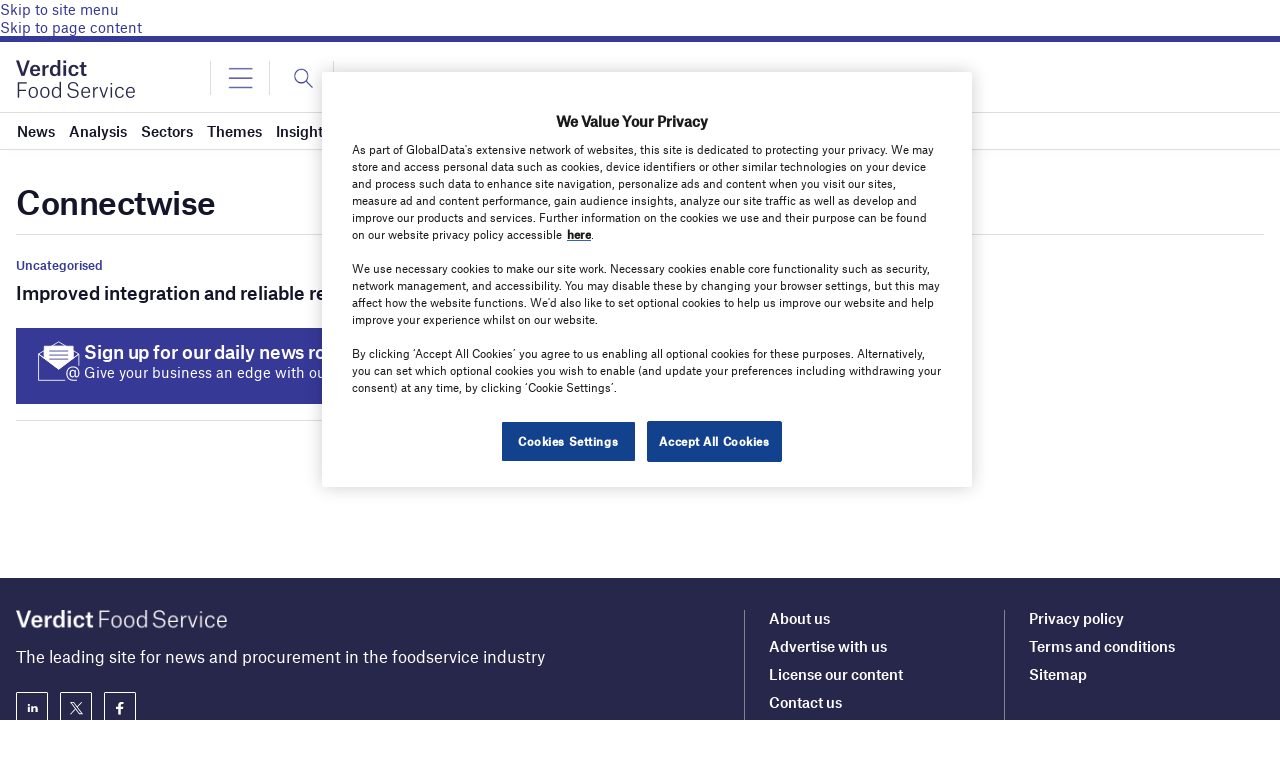

--- FILE ---
content_type: text/javascript
request_url: https://www.verdictfoodservice.com/wp-content/themes/goodlife-wp-B2B/assets/js/modules/GDMLoadThankYouModal.js
body_size: -272
content:
export default function GDMLoadThankYouModal(modal) {
  modal.querySelector("h2").textContent = "Thank you!";
  modal.querySelector("h2").parentElement.insertAdjacentHTML(
    "afterend",
    `
      
      <p>If your download did not automatically start <a href="">click here</a>.</p>
      
      <div class="button-toggle cancel-button">Cancel</div>
      `
  );
  modal.querySelector("form").remove();

  modal.querySelector(".large-intro").remove();

  modal
    .querySelector(".button-toggle")
    .addEventListener("click", (e) => modal.classList.remove("open"));
}
